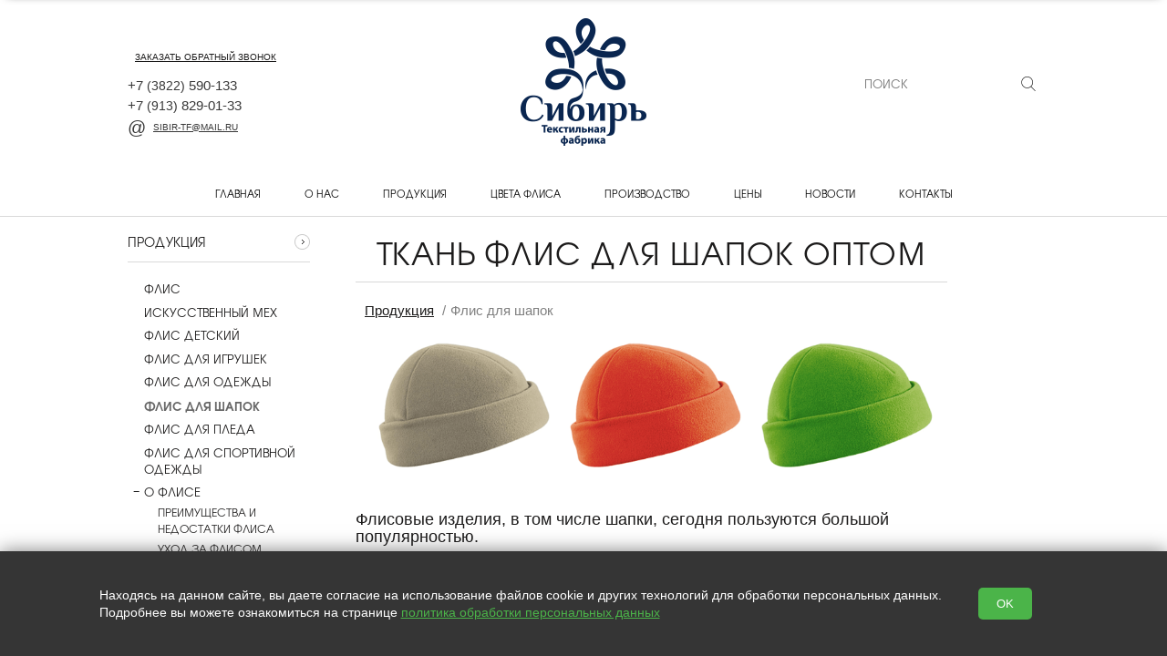

--- FILE ---
content_type: text/html; charset=utf-8
request_url: https://sibir-tf.ru/tkan-flis-dlya-shapok-optom
body_size: 8408
content:
<!doctype html>
<html lang="RU">
<head>
	<meta charset="utf-8">
	<title>Флис для шапок купить оптом от производителя</title>
	
  <meta name='description' content='Где купить флис для шапок? Самые выгодные условия предлагает отечественный производитель – ТК «Сибирь»! Партии от 350 кг, изготовление по индивидуальному заказу, низкие отпускные цены.'> 
	
	<!-- <meta name="viewport" content="width=1200"> -->
	<link rel="stylesheet" href="https://cdn.from.pm/jupiter/CSS/steel_blue.css"/>
	<script>(function(w,d,u){w.readyQ=[];w.bindReadyQ=[];function p(x,y){if(x=="ready"){w.bindReadyQ.push(y);}else{w.readyQ.push(x);}};var a={ready:p,bind:p};w.$=w.jQuery=function(f){if(f===d||f===u){return a}else{p(f)}}})(window,document)</script><meta name='yandex-verification' content='3925e2580e2344a1' /><meta name="google-site-verification" content="iQ00gT_DcEojWq-uMug9pqrToNlH0BhSHUAgelAHdR0" />
<!-- Global site tag (gtag.js) - Google Analytics -->
<script async src="https://www.googletagmanager.com/gtag/js?id=UA-118113031-1"></script>
<script>
  window.dataLayer = window.dataLayer || [];
  function gtag(){dataLayer.push(arguments);}
  gtag('js', new Date());

  gtag('config', 'UA-118113031-1');
</script>


	<!--[if IE]><script src="js/html5shiv.js"></script><![endif]-->
	<link rel="icon" type="image/png" sizes="16x16" href="//a0.from.pm/a0/mv0000020731lr/config/default/1/favicon/1/jupiter/16.png" />
<link rel="icon" type="image/png" sizes="120x120" href="//a0.from.pm/a0/mv0000020731lr/config/default/1/favicon/1/jupiter/120.png" />
<link rel="apple-touch-icon" sizes="57x57" href="//a0.from.pm/a0/mv0000020731lr/config/default/1/favicon/1/jupiter/57.png" />
<link rel="apple-touch-icon" sizes="114x114" href="//a0.from.pm/a0/mv0000020731lr/config/default/1/favicon/1/jupiter/114.png" />
<link rel="apple-touch-icon" sizes="144x144" href="//a0.from.pm/a0/mv0000020731lr/config/default/1/favicon/1/jupiter/144.png" />
  	
	<link rel="canonical" href="https://sibir-tf.ru/tkan-flis-dlya-shapok-optom" />

	 <meta name="viewport" content="width=device-width, initial-scale=1, user-scalable=no">
	 <!-- Open Graph -->
    <meta property="og:type" content="website" />
<meta property="og:title" content="Флис для шапок купить оптом от производителя" />
<meta property="og:description" content="Где купить флис для шапок? Самые выгодные условия предлагает отечественный производитель – ТК «Сибирь»! Партии от 350 кг, изготовление по индивидуальному заказу, низкие отпускные цены." /> 
<meta property="og:site_name" content="Сибирь" />
<meta property="og:url" content="https://sibir-tf.ru/tkan-flis-dlya-shapok-optom" /> 
<meta property="og:image" content="//a0.from.pm/a0/mv0000020731lr/config/default/1/logo/1/jupiter/small.png"/>
    <script>function PMReachTarget(target){  try {  yaCounter48635891.reachGoal(target); } catch(err){ }   window.dataLayer = window.dataLayer || []; window.dataLayer.push({ 'event': target }); }</script>
    
</head>
<body>

<div class="slice">
    <div class="wrapper">
        <div class="pm_stickyPanel wrapper" id="sticky">
            <div class="frames">

                <div class="items wrapper">
                </div>
            </div>
        
        <div class="stickymenu">
            <div class="stickyHamburger">
                <button class="c-hamburger c-hamburger--htx">
                    <span></span>
                </button>
            </div>
            <div class="phones" style="display: flex;justify-content: space-around;width: 29%;">
            </div>
            <div class="callback"></div>
            <div class="search">
            </div>
            <a class="cartholder" href="/cart"></a>
        </div>
    </div>
    </div>
</div>
<div class="pm_slidingPanel">
	<div class="frames"></div>
</div>
<div class="pm_bodyContent">
<div class="body_wrapper">
	<div class="header">
		<div class="table">
			<div class="tr">
				<div class="td header-left">
            
            <div class="callbackHolder">
    <a href="#" class="header-callback showpopup"><i></i>заказать обратный звонок</a>
	<div class="popup popup-callback">
		<span class="arrow"></span>
		<a href="#" class="popup-close">×</a>
		<div id="callback_content">
			<form method="POST" action="/callback" rel="noindex nofollow" id="callback_form" class="validate ajax">
				<p class="popup-input">
					<label>Ваше имя *</label>
					<input type="text" name="name"  data-valid="^.{1,100}$"/> 
				</p>
				<p class="popup-input">
					<label>Контактный телефон *</label>
					<input type="text" name="phone" data-valid="^.{1,100}$" />
				</p>
				<p class="popup-input">							
					<label>Удобное время для звонка</label>
					<input class="input-small" type="text" name="time" /> 
				</p>
				
			<div class='popup-input'>
				<input class='checkbox' name='agree'  type='checkbox'   data-valid='1' /> 
				<label class='label-small'>Нажимая на кнопку, вы даете согласие на обработку своих</label> <a target='_blank' href='/legal' class='legal'>персональных данных</a> *
			</div>
			
				<p class="popup-input">
					<label>Проверка: </label><span class="captchaImage"></span> <input type="text" class="input-small" name="captcha" data-valid="^[\d]{4}$"/>
				</p>
				<p class="popup-input">
					* - обязательно к заполнению
				</p>
				<input type="submit" class="button button-sm" value="Заказать" />						
			</form>
		</div>
	</div>
</div><a href='tel:+73822590-133' class='header-phone pm-phone-1'>
+7 
<span>(3822)</span> 
590-133</a><br>

<a href='tel:+7913829-01-33' class='header-phone pm-phone-2'>
+7 
<span>(913)</span> 
829-01-33</a><br>
<a href='mailto:sibir-tf@mail.ru' class='email'><i></i>sibir-tf@mail.ru</a>
				</div>

				<div class="td header-center">
					
            
            <a href='/'>
              <img src='//a0.from.pm/a0/mv0000020731lr/config/default/1/logo/1/jupiter/small.png' alt='' title='' />
            </a>
            
					<p class="header-slogan"></p>				
				</div>
				<div class="td header-right">
					<div class="search">
    <form action="/search">
        <input type="text" name="text" value="" placeholder="поиск">
        <input type="hidden"  name="searchid" value="2320364">
        <input type="submit"  value="">
    </form>           
</div>
				</div>
			</div>
		</div>		
	</div>

	<!-- BEGIN nav -->
<div class="nav">
	<div class="nav-line">
		<div class="flex-container">
			<div class="flex-item hamburgerHolder">
				<button class="c-hamburger c-hamburger--htx">
					<span>toggle menu</span>
				</button>
			</div>
			<div class="mobileIcons shop-informer">
				<a href="" class="mobile callback-icon"></a>
				
				
			</div>
		</div>
		<a href='/' class='flex-item menuitem' >Главная</a><a href='/tkan-optom-ot-proizvoditelya' class='flex-item menuitem' >О нас</a><a href='/flisovaya-tkan-kupit' class='flex-item menuitem' >Продукция</a><a href='/cveta-flisa' class='flex-item menuitem' >Цвета флиса</a><a href='/fabrika-tkanej' class='flex-item menuitem' >Производство</a><a href='/ceny-na-produkciyu' class='flex-item menuitem' >Цены</a><a href='/news' class='flex-item menuitem' >Новости</a><a href='/kontakty' class='flex-item menuitem' >Контакты</a>
	</div>		
</div>
<!-- END nav -->

	
	<div class="content ">
	
  <div class="content ">
  <!-- BEGIN l -->
  <div class="layout ">
      <div class="layout-wrapper">
      <!-- BEGIN l-col1 -->
          
        
<div class='column narrow left'>
<div>
	<span class="block-header">
		<div class="block-caption-md align-l">Продукция</div>
		<span class="block-goto"></span>
	</span>
	<ul class="menu">
		<li>
	<a href="flis-zakazat" class="menu-item  opened ">Флис<span class='icon-arrow'></span></a>
	
</li>
<li>
	<a href="iskusstvennyj-meh-optom" class="menu-item  opened ">Искусственный мех<span class='icon-arrow'></span></a>
	
</li>
<li>
	<a href="tkan-flis-detskij-optom-ot-proizvoditelya" class="menu-item  opened ">Флис детский<span class='icon-arrow'></span></a>
	
</li>
<li>
	<a href="flis-dlya-igrushek-optom" class="menu-item  opened ">Флис для игрушек<span class='icon-arrow'></span></a>
	
</li>
<li>
	<a href="flis-dlya-odezhdy" class="menu-item  opened ">Флис для одежды <span class='icon-arrow'></span></a>
	
</li>
<li>
	<a href="tkan-flis-dlya-shapok-optom" class="menu-item selected opened ">Флис для шапок<span class='icon-arrow'></span></a>
	
</li>
<li>
	<a href="flis-dlya-pleda" class="menu-item  opened ">Флис для пледа<span class='icon-arrow'></span></a>
	
</li>
<li>
	<a href="flis-dlya-sportivnoj-odezhdy" class="menu-item  opened ">Флис для спортивной одежды<span class='icon-arrow'></span></a>
	
</li>
<li>
	<a href="primenenie-flisa" class="menu-item  opened hasRows">О флисе<span class='icon-arrow'></span></a>
	<ul class='menu-sub'><li>
	<a href="preimuschestva-i-nedostatki-flisa" class="menu-item ">Преимущества и недостатки флиса</a>
</li><li>
	<a href="uhod-za-flisom" class="menu-item ">Уход за флисом</a>
</li></ul>
</li>

	</ul>
</div><div class="block">
	<a href="/news"  class="block-header">
		<div class="block-caption-md align-l ">Новости</div>
		<span class="block-goto"></span>
	</a>
	<!-- BEGIN block-content -->
	<div class="block-content">
		<!-- BEGIN news -->
<div class="news">
	<div class="news-header">
	    <span class='ribbon'>17 мая 2019</span>
		<a href="/news/open/4" class="title">Небольшой отчет о выставке «Текстильлегпром-2019»</a>									
	</div>

	<div class="news-info">
		<a href='/news/open/4'><img src='//a0.from.pm/a0/mv0000020731lr/news/articles/4/images/1/jupiter/small.jpg' alt='' /></a>
		<div class="news-text">
			<!--noindex--><p>В феврале этого года в столице состоялось важное для всех производителей ткани, одежды и текстильных изделий событие ...</p><!--/noindex-->
		</div>
		<div class="button-r">
			<a href="/news/open/4" class="button button-sm">Подробнее</a>
		</div>
	</div>
</div>
<!-- END news --><!-- BEGIN news -->
<div class="news">
	<div class="news-header">
	    <span class='ribbon'>17 февраля 2019</span>
		<a href="/news/open/3" class="title">ТФ «Сибирь» примет участие в оптовой ярмарке-выставке «Текстильлегпром-2019», </a>									
	</div>

	<div class="news-info">
		<a href='/news/open/3'><img src='//a0.from.pm/a0/mv0000020731lr/news/articles/3/images/1/jupiter/small.jpg' alt='' /></a>
		<div class="news-text">
			<!--noindex--><p>&raquo;. Оптовая ярмарка-выставка &laquo;Текстильлегпром-2019&raquo; &ndash; это крупное событие для всех профессионалов отрасли: производит ...</p><!--/noindex-->
		</div>
		<div class="button-r">
			<a href="/news/open/3" class="button button-sm">Подробнее</a>
		</div>
	</div>
</div>
<!-- END news --><!-- BEGIN news -->
<div class="news">
	<div class="news-header">
	    <span class='ribbon'>21 ноября 2018</span>
		<a href="/news/open/1" class="title">Текстильная фабрика «Сибирь» – крупнейшее в России производство флиса.</a>									
	</div>

	<div class="news-info">
		<a href='/news/open/1'><img src='//a0.from.pm/a0/mv0000020731lr/news/articles/1/images/1/jupiter/small.jpg' alt='' /></a>
		<div class="news-text">
			<!--noindex--><p>Вы занимаетесь производством одежды, игрушек и других товаров из флисового полотна? Вам нужен надежный поставщик, пр ...</p><!--/noindex-->
		</div>
		<div class="button-r">
			<a href="/news/open/1" class="button button-sm">Подробнее</a>
		</div>
	</div>
</div>
<!-- END news -->
	</div>
	<!-- END block-content -->
</div>
<!-- END block -->
</div>
        <div class='column spacer'></div>
          <div class="column 
	
	large
	">
	<!-- BEGIN block -->
	<div class="block">
		<div class="block-header">
			<h1 class="align-c">Ткань флис для шапок оптом</h1>							
		</div>
		<div class="breadcrumbs"><a class='footstep' href='/flisovaya-tkan-kupit'>Продукция</a> <span class='footstep'>Флис для шапок</span></div>
		<!-- BEGIN block-content -->
		<div class="block-content divider">
			<p><img class="noborder center" src="//a0.from.pm/data/mv0000020731lr/images/vnutrennie/flis dlya shapok/flis-dlya-shpok.png" alt="флис для шапок" width="916" height="221" /></p>
<p>&nbsp;&nbsp;</p>
<p><span style="font-size: 18px;">Флисовые изделия, в том числе шапки, сегодня пользуются большой популярностью. </span></p>
<h2>Флис &ndash; уникальный материал, который подходит для изготовления самых разных головных уборов, включая:</h2>
<table class="noborder center explode-in-mobile explode-in-tablet" style="width: 100%;">
<tbody>
<tr>
<td style="width: 20%;">
<p><img class="noborder" src="//a0.from.pm/data/mv0000020731lr/images/vnutrennie/flis dlya shapok/detskie.png" alt="" width="200" height="200" /></p>
<p>&nbsp;</p>
<p>детские шапочки</p>
</td>
<td style="width: 20%;">
<p><img class="noborder" src="//a0.from.pm/data/mv0000020731lr/images/vnutrennie/flis dlya shapok/balaklava.png" width="200" height="200" /></p>
<p>&nbsp;</p>
<p>балаклавы и другие спортивные шапки</p>
</td>
<td style="width: 20%;">
<p><img class="noborder" src="//a0.from.pm/data/mv0000020731lr/images/vnutrennie/flis dlya shapok/flisovii-beret.png" width="200" height="200" /></p>
<p>&nbsp;</p>
<p>береты</p>
</td>
<td style="width: 20%;">
<p><img class="noborder" src="//a0.from.pm/data/mv0000020731lr/images/vnutrennie/flis dlya shapok/vzroslim.png" width="200" height="200" /></p>
<p>&nbsp;</p>
<p>зимние и демисезонные шапки для взрослых</p>
</td>
<td style="width: 20%;">
<p><img class="noborder" src="//a0.from.pm/data/mv0000020731lr/images/vnutrennie/flis dlya shapok/firmennie.png" width="200" height="200" /></p>
<p>&nbsp;</p>
<p>форменные и брендированные головные уборы</p>
</td>
</tr>
</tbody>
</table>
<p>&nbsp;</p>
<p><img class="center" src="//a0.from.pm/data/mv0000020731lr/images/glavnaya/razdelitel.png" alt="" width="1266" height="15" /></p>
<p>&nbsp;</p>
<h2>Достоинства ткани</h2>
<ul>
<li>В шапках из флиса комфортно и тепло не только осенью и весной, но и в зимние холода.</li>
<li>По сравнению с изделиями из шерсти и других материалов, флисовые шапочки стоят недорого.</li>
<li>Флис мало весит, имеет гипоаллергенные свойства, &laquo;дышит&raquo;, быстро сохнет, неприхотлив в уходе и прекрасно выдерживает многочисленные стирки. Поэтому из всех искусственных тканей он лучше всего подходит для пошива детских вещей.</li>
<li>Он отлично сохраняет форму и не меняет цвета со временем, что делает его очень практичным и долговечным материалом.</li>
</ul>
<p>&nbsp;</p>
<p><img class="center" src="//a0.from.pm/data/mv0000020731lr/images/glavnaya/razdelitel.png" alt="" width="1266" height="15" /></p>
<p>&nbsp;</p>
<h2>Флис для шапок оптом от российского производителя</h2>
<h3>Текстильная фабрика &laquo;Сибирь&raquo; предлагает оптовым компаниям и производителям одежды выгодные условия на поставки флиса для шапок. Возможно изготовление материала:</h3>
<p>&nbsp;</p>
<table class="noborder explode-in-mobile explode-in-tablet" style="width: 100%;">
<tbody>
<tr>
<td style="width: 8%;"><img class="noborder" src="//a0.from.pm/data/mv0000020731lr/images/vnutrennie/detskii flis/1.png" alt="" width="120" height="120" /></td>
<td>в любых объемах (минимальная партия 350 кг)</td>
</tr>
<tr>
<td style="width: 8%;"><img class="noborder" src="//a0.from.pm/data/mv0000020731lr/images/vnutrennie/detskii flis/2.png" width="120" height="120" /></td>
<td>разной плотности и цвета</td>
</tr>
<tr>
<td style="width: 8%;"><img class="noborder" src="//a0.from.pm/data/mv0000020731lr/images/vnutrennie/detskii flis/3.png" width="120" height="120" /></td>
<td>с различными дополнительными характеристиками, такими как антистатичность, антипилинг и т. д.</td>
</tr>
<tr>
<td style="width: 8%;"><img class="noborder" src="//a0.from.pm/data/mv0000020731lr/images/vnutrennie/detskii flis/4.png" width="120" height="120" /></td>
<td>одно- и многослойного</td>
</tr>
<tr>
<td style="width: 8%;"><img class="noborder" src="//a0.from.pm/data/mv0000020731lr/images/vnutrennie/detskii flis/5.png" width="120" height="120" /></td>
<td>в короткие сроки &ndash; обычно производство ткани на заказ занимает от 7 до 10 дней</td>
</tr>
<tr>
<td style="width: 8%;"><img class="noborder" src="//a0.from.pm/data/mv0000020731lr/images/vnutrennie/detskii flis/6.png" width="120" height="120" /></td>
<td>с доставкой по всей России</td>
</tr>
</tbody>
</table>
<p>&nbsp;</p>
<p><img class="center" src="//a0.from.pm/data/mv0000020731lr/images/glavnaya/razdelitel.png" alt="" width="1266" height="15" /></p>
<p>&nbsp;</p>
<h2>&nbsp;Почему флис лучше покупать у производителя</h2>
<p>&nbsp;</p>
<table class="noborder explode-in-mobile explode-in-tablet" style="width: 100%;">
<tbody>
<tr>
<td style="width: 12%;"><img class="noborder" src="//a0.from.pm/data/mv0000020731lr/images/vnutrennie/o nas/nizkaya-stoimost.png" alt="" width="123" height="123" /></td>
<td>Самые низкие отпускные цены &ndash; отсутствие торговых наценок является одним из главных факторов, которые делают сотрудничество с непосредственным производителем выгодным</td>
</tr>
<tr>
<td style="width: 12%;"><img class="noborder" src="//a0.from.pm/data/mv0000020731lr/images/vnutrennie/o nas/zashita-kachestva.png" width="123" height="123" /></td>
<td>&laquo;Сибирь&raquo; отвечает за свою продукцию &ndash; фабрика работает на территории РФ, поэтому вы всегда можете обратиться с претензией на производство, если вас не будет устраивать качество материала. В случае если вы осуществляете закупки за рубежом, это сделать практически невозможно</td>
</tr>
<tr>
<td style="width: 12%;"><img class="noborder" src="//a0.from.pm/data/mv0000020731lr/images/vnutrennie/o nas/mobilnost.png" width="123" height="123" /></td>
<td>Полный цикл производства &ndash; все стадии изготовления флис проходит в рамках одного предприятия, что не только повышает качество ткани, но и сокращает сроки, а также снижает себестоимость продукта</td>
</tr>
</tbody>
</table>
<p>&nbsp;</p>
<p class="center"><span style="font-size: 18px;">Если вам нужно купить качественный флис для шапок и другой одежды, обращайтесь на фабрику &laquo;Сибирь&raquo;!&nbsp;</span></p>
<p>&nbsp;</p>
<p><img class="center" src="//a0.from.pm/data/mv0000020731lr/images/glavnaya/razdelitel.png" alt="" width="1266" height="15" /></p>
<p>&nbsp;</p>
<h2 class="center">Хотите сделать заказ на поставку ткани флис оптом?</h2>
<p class="center">Свяжитесь с нами онлайн или по телефону <a class="header-phone pm-phone-1" href="tel:+73822590-133">+7&nbsp;(3822)&nbsp;590-133</a>.</p>
<div class="pm-form-js language-markup" contenteditable="false" data-url="ostavte-zayavku" data-cut="true">&nbsp;</div>
			
		</div>

		
		<!-- END block-content -->
	</div>
	<!-- END block -->					
</div>
        <div class='column spacer'></div>
        
        
      </div>
    </div>
  </div>
	
	</div>
</div>

<div class="footer">
	<div class="container">
		

		<table class="footer-top">
			<tr>
				<td><span class="footer_header"></span><span class="block copy">sibir-tf.ru &copy; 2026</span></td><td><span class="footer_header">Наш адрес:</span><span class="block address" style="width: 240px;">652050, Кемеровская область, г. Юрга, ул. Машиностроителей, д.1</span></td><td>
	<span class="footer_header">Контакты:</span>
  <span class="block phone">
    <span class="nobr">
		<a href='tel:+73822590-133' class='pm-phone-1'>
			+7 
			<span>(3822)</span> 
			590-133</a><br>
			
			<a href='tel:+7913829-01-33' class='pm-phone-2'>
			+7 
			<span>(913)</span> 
			829-01-33</a><br>
			<a href='mailto:sibir-tf@mail.ru' class='email'><i></i>sibir-tf@mail.ru</a>
	  </span>
  </span>
</td>



				
			</tr>
		</table>
	</div>
	
	<div class="footer-bottom">
		<span>Сайт сделан по <a href="https://placemark.ru/ref/mv0000020731lr" target="_blank">сертификату качества Placemark</a><i></i></span>
	</div>		
</div>
<div class="scrollToTop_btn" id="scrollTop_btn"><div class="arrow"></div></div>
</div>

<!-- Yandex.Metrika counter --> <script type="text/javascript"> (function (d, w, c) { (w[c] = w[c] || []).push(function() { try { w.yaCounter48635891 = new Ya.Metrika({ id:48635891, clickmap:true, trackLinks:true, accurateTrackBounce:true, webvisor:true, trackHash:true }); } catch(e) { } }); var n = d.getElementsByTagName("script")[0], s = d.createElement("script"), f = function () { n.parentNode.insertBefore(s, n); }; s.type = "text/javascript"; s.async = true; s.src = "https://mc.yandex.ru/metrika/watch.js"; if (w.opera == "[object Opera]") { d.addEventListener("DOMContentLoaded", f, false); } else { f(); } })(document, window, "yandex_metrika_callbacks"); </script> <noscript><div><img src="https://mc.yandex.ru/watch/48635891" style="position:absolute; left:-9999px;" alt="" /></div></noscript> <!-- /Yandex.Metrika counter -->

<script src="https://cdn.from.pm/jupiter/JS/bundle.js?ver=1750678898" async></script>
<noscript id="deferred-styles">
  <link rel="stylesheet" href="https://cdn.from.pm/Core/Templates/CSS/bundle.css"/>
</noscript>
<script>
  var loadDeferredStyles = function() {
    var addStylesNode = document.getElementById("deferred-styles");
    var replacement = document.createElement("div");
    replacement.innerHTML = addStylesNode.textContent;
    document.body.appendChild(replacement)
    addStylesNode.parentElement.removeChild(addStylesNode);
  };
  var raf = requestAnimationFrame || mozRequestAnimationFrame ||
      webkitRequestAnimationFrame || msRequestAnimationFrame;
  if (raf) raf(function() { window.setTimeout(loadDeferredStyles, 0); });
  else window.addEventListener('load', loadDeferredStyles);
</script>
<script type="text/javascript">
$(function(){
_Sticky = new Sticky({
    appendages : [
    {
      if:true, 
      from:"<a href='tel:+73822590-133' class='pm-phone-1'>+7 (3822) <b>590-133</b></a>", 
      to:".stickymenu .phones", 
      method: 0,
    },
    {
      if:true, 
      from:"<div class='phoneborder'></div><a href='tel:+7913829-01-33' class='pm-phone-2'>+7 (913) <b>829-01-33</b></a>", 
      to:".stickymenu .phones", 
      method: 0,
    },
    {
      if:true, 
      from:'.pm_bodyContent .header .callbackHolder',
      to:'.slice .callback', 
      method: 0,
    },
    {
      if:true, 
      from:".pm_bodyContent .header .search form",
      to:".slice .search", 
      method: 0,
    },
    {
      if:false, 
      from:'<div class=" mobile cart-icon cartIcon">ваша корзина <div class="carticonholder"><span class="cartAmount">0</span></div>', 
      to:".slice .cartholder", 
      method: 0,
    },
    {
      if:true, 
      from:".nav .nav-line .menuitem",
      to:".slice .items",
      method: 1,
    }
  ]
  });
 _Callback = new Callback();
  $("form.validate").each(function () {
    validateForm($(this));

    $(this).on("form:validated", formValidatedCallback)
  });
  //Funky small function to make dynamic forms work
  $('body').on('click','input+label',function(e){
    e.preventDefault();
    $(this).prev().click();
  });
})
</script>


<div id="legalContainer">
    <div class="text">
        <p>
            Находясь на данном сайте, вы даете согласие на использование файлов cookie и других технологий для обработки персональных данных. <br>Подробнее вы можете ознакомиться на странице
            <a href="/legal" target="_blank">политика обработки персональных данных</a>
        </p>

    </div>
    <button class="__btn-legal">OK</button>
</div>

<script>
    $(() => {
        $('#legalContainer .__btn-legal').on("click", function (e) {
            e.preventDefault();
            $.ajax({
                url: '/?legalagree=true',
                type: 'GET',
                success: function (data) {
                    $('#legalContainer').fadeOut(300);
                }
            });
        });
    })
</script>

<style>
    #legalContainer {
        position: fixed;
        bottom: 0;
        left: 0;
        right: 0;
        z-index: 2147483647;
        display: flex;
        justify-content: center;
        align-items: center;
        padding: 0;
        background-color: #353535;
        text-align: center;
        box-shadow: 0 0 20px rgba(0, 0, 0, 0.5);
    }

    #legalContainer .text {
        max-width: 1000px;
        text-align: left;
    }

    #legalContainer .text p {
        color: #fff;
        font-size: 14px;
        font-family: Tahoma, Verdana, Segoe, sans-serif;
    }

    #legalContainer .text p a {
        color: #4bb449;
        text-decoration: underline;
    }

    #legalContainer .__btn-legal {
        display: inline-block;
        margin: 40px;
        padding: 10px 20px;
        background-color: #4bb449;
        color: #fff;
        text-decoration: none;
        border-radius: 5px;
        transition: background-color 0.3s ease;
    }

    #legalContainer .__btn-legal:hover {
        background-color: #3a9a38;
    }

    @media (max-width: 780px) {
        #legalContainer {
            flex-direction: column;
            flex-wrap: wrap;
            padding: 20px;
        }

        #legalContainer .text {
            max-width: 100%;
            text-align: center;
        }

        #legalContainer br {
            display: none;
        }
    }
</style>
</body>

</html>


--- FILE ---
content_type: text/html; charset=utf-8
request_url: https://sibir-tf.ru/form/ajax
body_size: 1651
content:
{"data":"<!-- BEGIN block -->\n<div class=\"block block-questions ajax\">\n  \n  <div class=\"block-content custom_form_holder\">\n\t\n\t\n    <form action=\"\/form\/submit\/ostavte-zayavku\" method=\"POST\" class=\"ajax_custom_form validate ajax\">\n      <div class=\"block-form\">\n        <div class=\"inputfield\">\n  <label for=\"formfield_1\">Имя<span class=\"important\">*<\/span><\/label><br\/>\n  <input type=\"text\" name=\"d38d6d925c80a2267031f3f03d0a9070\" id=\"formfield_1\" data-valid='^.{1,255}$' >\n<\/div><div class=\"inputfield\">\n  <label for=\"formfield_2\">Телефон<span class=\"important\">*<\/span><\/label><br\/>\n  <input type=\"text\" name=\"2928e19c705428df3c9f1e6d4ea8042f\" id=\"formfield_2\" data-valid='^.{1,255}$' >\n<\/div><div class=\"inputfield\">\n  <label for=\"formfield_3\">Удобное время для связи (по Москве)<\/label><br\/>\n  <input type=\"text\" name=\"5b7acbc4261042c0658c39ebce435a87\" id=\"formfield_3\"  >\n<\/div><div class=\"inputfield\">\n  <label for=\"formfield_4\">E-mail<span class=\"important\">*<\/span><\/label><br\/>\n  <input type=\"text\" name=\"1e884e3078d9978e216a027ecd57fb34\" id=\"formfield_4\" data-valid='^.{1,255}$' >\n<\/div><div class=\"inputfield\">\n  <label for=\"formfield_5\">Название организации<\/label><br\/>\n  <input type=\"text\" name=\"16c3e7e34102c34643e18ddc60acac86\" id=\"formfield_5\"  >\n<\/div><div class=\"inputfield\">\n  <label for=\"formfield_6\">Ваш город<\/label><br\/>\n  <input type=\"text\" name=\"56fe7c000b4645bd1920d27dfec3e9b8\" id=\"formfield_6\"  >\n<\/div><div class=\"inputfield\">\n  <label for=\"formfield_7\">Вид материала и объем поставки<\/label><br\/>\n  <textarea name=\"1cca08d7aaa879fe40134a6df0bc450a\" id=\"forminput_7\" ><\/textarea>\n<\/div><div class=\"inputfield\">\n  <label for=\"formfield_8\">Комментарий к заказу<\/label><br\/>\n  <input type=\"text\" name=\"c78ce4f505f2c8581f837bff12ee6ef0\" id=\"formfield_8\"  >\n<\/div>\n        \n             <p class='inputfield'>\n             <input class='checkbox' type='checkbox' name='agree' id='agree_page_2' data-valid='1' \/> \n             <label for='agree_page_2' class='label-small'>Нажимая на кнопку, вы даете согласие на обработку своих <a target='_blank' href='\/legal' class='legal'>персональных данных<\/a><\/label>\n             <\/p>\n              \n        <div class=\"inputfield captcha\">\n          <label for=\"qna_captcha\">Проверочный код:<\/label>\n          <span class=\"captchaImage\"><\/span><br\/><input type=\"text\" class=\"qna_captcha small\" name=\"captcha\" data-valid=\"\"\/>\n        <\/div>         \n\n        <input type=\"submit\" value=\"Отправить\" class=\"button button-md\"\/>\n\t\t<div style=\"margin-top: 30px; text-align: center;\"><span class=\"important\">*<\/span> - обязательно к заполнению<\/div>\n      <\/div>\n    <\/form>\n\t\n  <\/div>\n<\/div>\n<script>\n$(function(){\n  updateCaptcha($(\".ajax_custom_form .captchaImage\"));\n  $(\".ajax_custom_form .captchaImage\").unbind(\"click\").on(\"click\", function(e){\n    updateCaptcha($(this));\n  })\n  $(\".ajax_custom_form\").each(function(){\n    validateForm($(this));\n\n    $(this).on(\"form:validated\", formValidatedCallback)\n  });\n})\n<\/script>\n\n<script>\n$(function() {\n  \n                    try {\n                        yaCounter48635891.reachGoal(\"pm_form2_open\");\n                    }\n                    catch(err){\n\n                    }\n                \n                 window.dataLayer = window.dataLayer || [];\n                 window.dataLayer.push({\n                 'event': 'pm_form2_open'\n                 });\n                \n});\n<\/script>"}

--- FILE ---
content_type: text/html; charset=utf-8
request_url: https://sibir-tf.ru/mobile_menu
body_size: 744
content:
<div class='hamburgerHolder'>
	<button class='c-hamburger c-hamburger--htx is-active'>
		<span></span>
	</button>
</div>
<div class="search">
    <form action="/search">
        <input type="text" name="text" value="" placeholder="Поиск...">
        <input type="hidden"  name="searchid" value="2320364">
        <input type="submit"  value="">
    </form>           
</div>

<div class="section">
	<h3>Главное меню</h3>
	<div class="items">
		<a href="/" data-module="page" data-id="41" >Главная</a><a href="/tkan-optom-ot-proizvoditelya" data-module="page" data-id="43" >О нас</a><a href="/flisovaya-tkan-kupit" data-module="page" data-id="44" >Продукция<span class='arrow'></span></a><a href="/cveta-flisa" data-module="page" data-id="47" >Цвета флиса<span class='arrow'></span></a><a href="/fabrika-tkanej" data-module="page" data-id="45" >Производство</a><a href="/ceny-na-produkciyu" data-module="page" data-id="46" >Цены</a><a href="/news" data-module="news" data-id="48" >Новости</a><a href="/kontakty" data-module="page" data-id="42" >Контакты</a>
	</div>
</div><div class="section">
	<h3></h3>
	<div class="items">
		
	</div>
</div>
